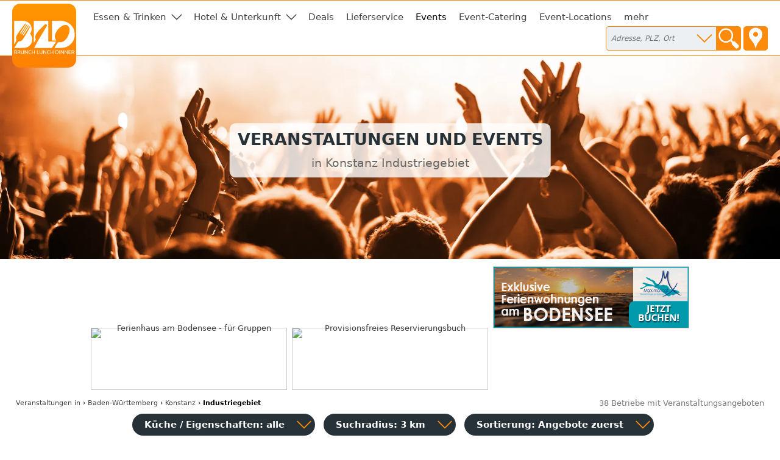

--- FILE ---
content_type: text/html; charset=utf-8
request_url: https://events-veranstaltung.de/konstanz-universitaetsstadt/industriegebiet
body_size: 10172
content:
<!DOCTYPE html>
<html><head>
<title>Veranstaltungen und Events in Konstanz Industriegebiet</title>
<meta charset="UTF-8">
<meta name="description" property="og:description" content="Adressen, Öffnungszeiten, Kontaktdaten in Industriegebiet">
<meta name="keywords" content="Konstanz Industriegebiet, Veranstaltungen, Event, Live-Music, Party, Varieté, Festivals, Konzerte, Kleinkunst">
<meta name="geo.placename" content="Konstanz Industriegebiet">
<meta name="geo.position" content="47.6667;9.18333">
<meta name="ICBM" content="47.6667, 9.18333">
<meta name="viewport" content="width=device-width, initial-scale=1">
<meta property="og:title" content="Veranstaltungen und Events in Konstanz Industriegebiet">
<meta property="og:type" content="website">
<meta property="og:site_name" content="Brunch Lunch Dinner">
<meta property="og:url" content="https://events-veranstaltung.de/konstanz-universitaetsstadt/industriegebiet">
<meta property="og:image" content="https://static.brunch-lunch-dinner.de/web/cuiogi/21.png">
<link rel="apple-touch-icon" href="https://www.brunch-lunch-dinner.de/apple-touch-icon-precomposed.png" type="image/png">
<link rel="shortcut icon" href="https://static.brunch-lunch-dinner.de/web/favicon.ico" type="image/vnd.microsoft.icon">
<link rel="stylesheet" href="https://static.brunch-lunch-dinner.de/web/bld.1726065106.css" type="text/css">
<script async src="https://static.brunch-lunch-dinner.de/web/bld.1675932859.js"></script>

</head><body itemscope itemtype="http://schema.org/WebPage" data-country="DE" data-request-time-float="1768491789.256" data-city-id="19600">
<div id="all-col">
<aside id="left-col">&nbsp;</aside>
<div id="center-col">
<div id="centerbox">
<header>

<aside id="tabs">
<a href="https://www.brunch-lunch-dinner.de/home/" class="int" id="logo"><img id="logoimg" src="https://static.brunch-lunch-dinner.de/web/brunchlunchdinner.svg" alt="Brunch-Lunch-Dinner Gastro-Guide &amp; Restaurant Finder"></a>
<ul class="tabs">

<li class="tab tab-cat"><a class="tabhead menubtn menudropdown" aria-haspopup="true">Essen &amp; Trinken</a>
<div class="tabcontent">Was dürfen wir Ihnen anbieten?<br><br><nav class="cat"><a href="https://fruehstueck-breakfast.de/konstanz-universitaetsstadt/industriegebiet" class="int"><span class="catimg"><img src="https://static.brunch-lunch-dinner.de/web/typepict_50/fruehstueck_breakfast.png" width="24" height="24" alt=""></span><span class="cattxt">Frühstück Breakfast</span></a><a href="https://buffet-brunch.de/konstanz-universitaetsstadt/industriegebiet" class="int"><span class="catimg"><img src="https://static.brunch-lunch-dinner.de/web/typepict_50/breakfast_brunch_buffet.png" width="24" height="24" alt=""></span><span class="cattxt">Buffet Brunch</span></a><a href="https://mittagstisch-lunch.de/konstanz-universitaetsstadt/industriegebiet" class="int"><span class="catimg"><img src="https://static.brunch-lunch-dinner.de/web/typepict_50/mittagstisch_mittagstisch_lunch_wochenangebot.png" width="24" height="24" alt=""></span><span class="cattxt">Mittagstisch Lunch Mittagessen</span></a><a href="https://restaurant-gasthaus.de/konstanz-universitaetsstadt/industriegebiet" class="int"><span class="catimg"><img src="https://static.brunch-lunch-dinner.de/web/typepict_50/mittagessen_a_la_carte.png" width="24" height="24" alt=""></span><span class="cattxt">Lunch Restaurants à la Carte</span></a><a href="https://pizza-pizzeria-ristorante.de/konstanz-universitaetsstadt/industriegebiet" class="int"><span class="catimg"><img src="https://static.brunch-lunch-dinner.de/web/typepict_50/pizza_pizzeria_pasta.png" width="24" height="24" alt=""></span><span class="cattxt">Pizza Pasta Pizzeria</span></a><a href="https://imbiss-fastfood-snack.de/konstanz-universitaetsstadt/industriegebiet" class="int"><span class="catimg"><img src="https://static.brunch-lunch-dinner.de/web/typepict_50/imbiss_fastfood_snack.png" width="24" height="24" alt=""></span><span class="cattxt">Fast Food Imbiss</span></a><a href="https://restaurant-vegetarisch.de/konstanz-universitaetsstadt/industriegebiet" class="int"><span class="catimg"><img src="https://static.brunch-lunch-dinner.de/web/typepict_50/vegetarian_vegan_bio.png" width="24" height="24" alt=""></span><span class="cattxt">Vegetarische Restaurants &amp; Co</span></a><a href="https://restaurants-glutenfrei.de/konstanz-universitaetsstadt/industriegebiet" class="int"><span class="catimg"><img src="https://static.brunch-lunch-dinner.de/web/typepict_50/glutenfrei_zoeliakie_glutenunvertraeglichkeit.png" width="24" height="24" alt=""></span><span class="cattxt">Glutenfreie Restaurants</span></a><a href="https://eis-cafe-bistro.de/konstanz-universitaetsstadt/industriegebiet" class="int"><span class="catimg"><img src="https://static.brunch-lunch-dinner.de/web/typepict_50/cafe_eiscafe.png" width="24" height="24" alt=""></span><span class="cattxt">Café Eiscafé</span></a><a href="https://dinner-abendessen.de/konstanz-universitaetsstadt/industriegebiet" class="int"><span class="catimg"><img src="https://static.brunch-lunch-dinner.de/web/typepict_50/dinner_abendessen.png" width="24" height="24" alt=""></span><span class="cattxt">Dinner Abendessen Restaurants</span></a><a href="https://bar-lounge-kneipe.de/konstanz-universitaetsstadt/industriegebiet" class="int"><span class="catimg"><img src="https://static.brunch-lunch-dinner.de/web/typepict_50/bar_kneipe_lounge.png" width="24" height="24" alt=""></span><span class="cattxt">Bar Lounge Kneipe</span></a><a href="https://feinschmecker-lebensmittel.de/konstanz-universitaetsstadt/industriegebiet" class="int"><span class="catimg"><img src="https://static.brunch-lunch-dinner.de/web/typepict_50/verkauf_feinkost_spezialitaeten.png" width="24" height="24" alt=""></span><span class="cattxt">Verkauf Speziali&shy;täten</span></a><a href="https://gutscheine-coupons-deals.de/konstanz-universitaetsstadt/industriegebiet" class="int"><span class="catimg"><img src="https://static.brunch-lunch-dinner.de/web/typepict_50/rabatt_aktionen_special_offers.png" width="24" height="24" alt=""></span><span class="cattxt">Gutscheine Coupons Deals</span></a><a href="https://lieferservice-bringdienst.de/konstanz-universitaetsstadt/industriegebiet" class="int"><span class="catimg"><img src="https://static.brunch-lunch-dinner.de/web/typepict_50/lieferservice_bringdienst_togo.png" width="24" height="24" alt=""></span><span class="cattxt">Lieferservice Bringdienst</span></a><a href="https://events-veranstaltung.de/konstanz-universitaetsstadt/industriegebiet" rel="nofollow" class="current"><span class="catimg"><img src="https://static.brunch-lunch-dinner.de/web/typepict_50/0events_veranstaltungen.png" width="24" height="24" alt=""></span><span class="cattxt">Events Veranstaltung</span></a><a href="https://catering-partyservices.de/konstanz-universitaetsstadt/industriegebiet" class="int"><span class="catimg"><img src="https://static.brunch-lunch-dinner.de/web/typepict_50/catering_partyservices.png" width="24" height="24" alt=""></span><span class="cattxt">Partyservice Catering</span></a><a href="https://saal-veranstaltungsraum.de/konstanz-universitaetsstadt/industriegebiet" class="int"><span class="catimg"><img src="https://static.brunch-lunch-dinner.de/web/typepict_50/saal_veranstaltungsraum.png" width="24" height="24" alt=""></span><span class="cattxt">Saal Räume für Feste</span></a><a href="https://gastronomie.brunch-lunch-dinner.de/konstanz-universitaetsstadt/industriegebiet" class="int"><span class="catimg"><img src="https://static.brunch-lunch-dinner.de/web/typepict_50/alle.png" width="24" height="24" alt=""></span><span class="cattxt">alle Angebote</span></a></nav></div>
</li><li class="tab tab-cat"><a class="tabhead menubtn menudropdown" aria-haspopup="true">Hotel &amp; Unterkunft</a>
<div class="tabcontent">Weitere Angebote:<br><br><nav class="cat"><a href="https://hotel-hostel-unterkunft.de/konstanz-universitaetsstadt/industriegebiet" class="int"><span class="catimg"><img src="https://static.brunch-lunch-dinner.de/web/typepict_50/hotel_bb_unterkunft.png" width="24" height="24" alt=""></span><span class="cattxt">Hotel Unterkunft</span></a><a href="https://uebernachtung-zimmer.de/konstanz-universitaetsstadt/industriegebiet" class="int"><span class="catimg"><img src="https://static.brunch-lunch-dinner.de/web/typepict_50/pension_zimmer_uebernachtung.png" width="24" height="24" alt=""></span><span class="cattxt">Pension Zimmer Übernachtung</span></a><a href="https://kurz-urlauben-direkt-buchen.de/konstanz-universitaetsstadt/industriegebiet" rel="nofollow" class="int"><span class="catimg"><img src="https://static.brunch-lunch-dinner.de/web/typepict_50/0kurzurlaub_kurztrip_kurzreisen.png" width="24" height="24" alt=""></span><span class="cattxt">Kurzurlaub Kurztrip Wochenendreisen</span></a><a href="https://wellness-wochenende-direkt-buchen.de/konstanz-universitaetsstadt/industriegebiet" rel="nofollow" class="int"><span class="catimg"><img src="https://static.brunch-lunch-dinner.de/web/typepict_50/0wellnesswochenende_arrangements_wellnessreisen.png" width="24" height="24" alt=""></span><span class="cattxt">Wellness &amp; Relax inclusives</span></a><a href="https://romantikwochenende-direkt-buchen.de/konstanz-universitaetsstadt/industriegebiet" rel="nofollow" class="int"><span class="catimg"><img src="https://static.brunch-lunch-dinner.de/web/typepict_50/0romantikwochenende_romantischer_kurzurlaub.png" width="24" height="24" alt=""></span><span class="cattxt">Romantik &amp; Verwöhn-Wochenende</span></a></nav></div>
</li><li class="tab"><a href="https://gutscheine-coupons-deals.de/konstanz-universitaetsstadt/industriegebiet" class="tabhead int">Deals</a></li><li class="tab"><a href="https://lieferservice-bringdienst.de/konstanz-universitaetsstadt/industriegebiet" class="tabhead int">Lieferservice</a></li><li class="tab"><a href="https://events-veranstaltung.de/konstanz-universitaetsstadt/industriegebiet" rel="nofollow" class="tabhead current">Events</a></li><li class="tab"><a href="https://catering-partyservices.de/konstanz-universitaetsstadt/industriegebiet" class="tabhead int">Event-Catering</a></li><li class="tab"><a href="https://saal-veranstaltungsraum.de/konstanz-universitaetsstadt/industriegebiet" class="tabhead int">Event-Locations</a></li><li class="tab"><a href="https://gastronomie.brunch-lunch-dinner.de/konstanz-universitaetsstadt/industriegebiet" class="tabhead int">mehr</a></li><li class="tab" id="tab-places"><form class="search" action="/search" method="GET" onsubmit="return gf_search_submit(this)">
<input type="search" class="searchplace" name="q" placeholder="Adresse, PLZ, Ort" aria-haspopup="true"><input type="submit" class="startsearch" value="" title="Suche starten">
<span class="mypos" onclick="gf_get_pos()" title="Ihr Standort">&nbsp;</span>
</form>
<div class="tabcontent">

<nav class="related rel_city"><h2>gesamter Ort</h2><strong><a href="/konstanz-universitaetsstadt">Konstanz</a></strong></nav><nav class="related rel_t1"><h2>Ortsteile</h2><ul class="f_multicol"><li>Allmannsdorf</li><li>Dettingen</li><li>Dingelsdorf</li><li>Egg</li><li>Fürstenberg</li><li>Industriegebiet</li><li>Königsbau</li><li>Litzelstetten</li><li>Oberdorf</li><li>Petershausen</li><li>Staad</li><li>Wallhausen</li><li>Wollmatingen</li></ul></nav></div>
</li>

<li class="tab tab-showmenu" id="tab-hamburgermenu"><a class="tabhead menubtn" onclick="this.parentNode.parentNode.className+=' showmenu'">≡</a></li>

</ul>
</aside>

<div id="header">
<picture class="cityhead"><source media="(max-width:470px)" type="image/webp" srcset="https://static.brunch-lunch-dinner.de/web/cityhead/cat21_w800.webp"><source type="image/webp" srcset="https://static.brunch-lunch-dinner.de/web/cityhead/cat21_w1920.webp"><img class="cityhead" src="https://static.brunch-lunch-dinner.de/web/cityhead/cat21.jpg" alt="Event, Veranstaltungen, Variete, Live Musik und Kleinkunst"></picture><h1 class="header">Veranstaltungen und Events <div id="subtitle">in Konstanz Industriegebiet</div></h1>
<div id="logobox">
</div>
</div>
</header>
<aside id="infobox_top" class="infobox_3col infobox_loading"><a href="https://www.marx-ferienwohnungen.de/home/info1416_4328_ferienhaus-dreimaedelhaus" class="ev" data-event-id="d0a9a496a0d0c7e86d474f8adae517c9" target="_blank"><img src="https://img.brunch-lunch-dinner.de/318635_b1339_1682346472/ferienhaus-am-bodensee-fuer-gruppen.jpg" width="320" height="100" alt="Ferienhaus am Bodensee - für Gruppen"></a><a href="https://www.booxstar.de/home/" class="ev" data-event-id="d0a9a49ca0d0c7e86d474f6ada4517c9" target="_blank"><img src="https://img.brunch-lunch-dinner.de/318635_b1329_1665652896/provisionsfreies-reservierungsbuch.jpg" width="320" height="100" alt="Provisionsfreies Reservierungsbuch"></a><a href="https://www.marx-ferienwohnungen.de/home/home.php" class="ev" data-event-id="d0a9a495a0d0c7e86d474f8adad517c9" target="_blank"><img src="https://img.brunch-lunch-dinner.de/318635_b1336_1682344008/ferienwohnungen-am-bodensee.jpg" width="320" height="100" alt="Ferienwohnungen am Bodensee"></a><a href="https://www.vorhernachherhundetraining.de/home/" class="ev" data-event-id="d0a9a49ba0d0c7e86d474f6ada3517c9" target="_blank"><img src="https://img.brunch-lunch-dinner.de/318635_b1334_1672914972/ferring-individuelles-hundetraining.jpg" width="320" height="100" alt="Ferring - individuelles Hundetraining  -"></a><a href="https://www.booxstar.de/home/" class="ev" data-event-id="d0a9a49da0d0c7e86d474f6ada5517c9" target="_blank"><img src="https://img.brunch-lunch-dinner.de/318635_b1328_1665652856/provisionsfreies-reservierungsbuch.jpg" width="320" height="100" alt="Provisionsfreies Reservierungsbuch"></a><a href="https://lieferservice-bringdienst.de/" class="ev" data-event-id="d0a9a4b6a1d0c7e86d474fdafae517c9" target="_blank"><img src="https://img.brunch-lunch-dinner.de/318635_b1307_1584726820/lieferservice-in-meiner-naehe-gastro.jpg" width="320" height="100" alt="Lieferservice in meiner Nähe - Gastro"></a></aside>
<nav id="breadcrumb" itemprop="breadcrumb" itemscope itemtype="http://schema.org/BreadcrumbList"><span itemprop="itemListElement" itemscope itemtype="http://schema.org/ListItem"><a rel="home" href="https://events-veranstaltung.de/" itemprop="item"><span itemprop="name">Veranstaltungen</span><meta itemprop="position" content="1"> in</a></span> &rsaquo; <span itemprop="itemListElement" itemscope itemtype="http://schema.org/ListItem"><a href="https://events-veranstaltung.de/bundesland-baden-wuerttemberg" itemprop="item"><span itemprop="name">Baden-Württemberg</span><meta itemprop="position" content="2"></a></span> &rsaquo; <span itemprop="itemListElement" itemscope itemtype="http://schema.org/ListItem"><a href="https://events-veranstaltung.de/konstanz-universitaetsstadt" itemprop="item"><span itemprop="name">Konstanz</span><meta itemprop="position" content="3"></a></span> &rsaquo; <span itemprop="itemListElement" itemscope itemtype="http://schema.org/ListItem"><meta itemprop="item" content="https://events-veranstaltung.de/konstanz-universitaetsstadt/industriegebiet?"><span itemprop="name"><strong>Industriegebiet</strong></span><meta itemprop="position" content="4"></span></nav><div id="compcount">38 Betriebe mit Veranstaltungsangeboten</div><aside id="filter">
<ul class="tabs">
<li class="tab" id="tab-cui"><a class="tabhead filterbtn" aria-haspopup="true">Küche / Eigenschaften: alle</a>
<div class="tabcontent">
<div class="tabcontentpart tabcontentpart1">Art der Küche / Landesküche:<br><br>
<nav class="cui"><a href="/konstanz-universitaetsstadt/industriegebiet/gutbuergerliche-restaurants" rel="nofollow" class="withsortparam"><span class="catimg"><img src="https://static.brunch-lunch-dinner.de/web/typepict_50/gutbuergerlich_deutsch.png" width="24" height="24" alt=""></span><span class="cattxt">Gutbürgerliche Restaurants</span></a><a href="/konstanz-universitaetsstadt/industriegebiet/italienische-restaurants" rel="nofollow" class="withsortparam"><span class="catimg"><img src="https://static.brunch-lunch-dinner.de/web/typepict_50/italiener_italienisch.png" width="24" height="24" alt=""></span><span class="cattxt">Italienische Restaurants</span></a><a href="/konstanz-universitaetsstadt/industriegebiet/griechische-restaurants" rel="nofollow" class="withsortparam"><span class="catimg"><img src="https://static.brunch-lunch-dinner.de/web/typepict_50/grieche_griechisch_greek.png" width="24" height="24" alt=""></span><span class="cattxt">Griechische Restaurants</span></a><a href="/konstanz-universitaetsstadt/industriegebiet/tuerkische-restaurants" rel="nofollow" class="withsortparam"><span class="catimg"><img src="https://static.brunch-lunch-dinner.de/web/typepict_50/tuerkisch_doener_kebap.png" width="24" height="24" alt=""></span><span class="cattxt">Türkische Restaurants</span></a><a href="/konstanz-universitaetsstadt/industriegebiet/chinesische-restaurants" rel="nofollow" class="withsortparam"><span class="catimg"><img src="https://static.brunch-lunch-dinner.de/web/typepict_50/china_chinesisch.png" width="24" height="24" alt=""></span><span class="cattxt">Chinesische Restaurants</span></a><a href="/konstanz-universitaetsstadt/industriegebiet/internationale-restaurants" rel="nofollow" class="withsortparam"><span class="catimg"><img src="https://static.brunch-lunch-dinner.de/web/typepict_50/internationale_kueche.png" width="24" height="24" alt=""></span><span class="cattxt">Internationale Restaurants</span></a><a href="/konstanz-universitaetsstadt/industriegebiet/amerikanische-restaurants" rel="nofollow" class="withsortparam"><span class="catimg"><img src="https://static.brunch-lunch-dinner.de/web/typepict_50/amerikanisch_mexikanisch.png" width="24" height="24" alt=""></span><span class="cattxt">Amerikanische Restaurants</span></a><a href="/konstanz-universitaetsstadt/industriegebiet/asiatische-restaurants" rel="nofollow" class="withsortparam"><span class="catimg"><img src="https://static.brunch-lunch-dinner.de/web/typepict_50/asia_asiate_asiatisch.png" width="24" height="24" alt=""></span><span class="cattxt">Asiatische Restaurants</span></a><a href="/konstanz-universitaetsstadt/industriegebiet/indische-restaurants" rel="nofollow" class="withsortparam"><span class="catimg"><img src="https://static.brunch-lunch-dinner.de/web/typepict_50/inder_indische_restaurants.png" width="24" height="24" alt=""></span><span class="cattxt">Indische Restaurants</span></a></nav></div>
<div class="tabcontentpart">Eigenschaften:<br><br>
<nav class="cui"><a href="/konstanz-universitaetsstadt/industriegebiet/biergarten" rel="nofollow" class="withsortparam"><span class="catimg"><img src="https://static.brunch-lunch-dinner.de/web/typepict_50/biergarten_brauhaus.png" width="24" height="24" alt=""></span><span class="cattxt">Biergarten</span></a><a href="/konstanz-universitaetsstadt/industriegebiet/steak-house" rel="nofollow" class="withsortparam"><span class="catimg"><img src="https://static.brunch-lunch-dinner.de/web/typepict_50/steakhouse.png" width="24" height="24" alt=""></span><span class="cattxt">Steakhäuser</span></a><a href="/konstanz-universitaetsstadt/industriegebiet/fischrestaurants" rel="nofollow" class="withsortparam"><span class="catimg"><img src="https://static.brunch-lunch-dinner.de/web/typepict_50/fischrestaurant_seafood.png" width="24" height="24" alt=""></span><span class="cattxt">Fischrestaurants &amp; Seafood</span></a><a href="/konstanz-universitaetsstadt/industriegebiet/sushi-bar" rel="nofollow" class="withsortparam"><span class="catimg"><img src="https://static.brunch-lunch-dinner.de/web/typepict_50/china_japan_sushi_bar.png" width="24" height="24" alt=""></span><span class="cattxt">Sushi / Japanisch essen</span></a><a href="/konstanz-universitaetsstadt/industriegebiet/weinstuben" rel="nofollow" class="withsortparam"><span class="catimg"><img src="https://static.brunch-lunch-dinner.de/web/typepict_50/weinstube.png" width="24" height="24" alt=""></span><span class="cattxt">Weinstuben</span></a><a href="/konstanz-universitaetsstadt/industriegebiet/raucherfreundliche-restaurants" rel="nofollow" class="withsortparam"><span class="catimg"><img src="https://static.brunch-lunch-dinner.de/web/typepict_50/raucher_geeignet_restaurant.png" width="24" height="24" alt=""></span><span class="cattxt">Raucher Restaurants</span></a><a href="/konstanz-universitaetsstadt/industriegebiet/barrierefreie-restaurants" rel="nofollow" class="withsortparam"><span class="catimg"><img src="https://static.brunch-lunch-dinner.de/web/typepict_50/barrierefrei_geeignet_rollstuhl_tauglich.png" width="24" height="24" alt=""></span><span class="cattxt">Barrierefreie Restaurants</span></a><a href="/konstanz-universitaetsstadt/industriegebiet/glutenfreie-restaurants" rel="nofollow" class="withsortparam"><span class="catimg"><img src="https://static.brunch-lunch-dinner.de/web/typepict_50/glutenfrei_zoeliakie_glutenunvertraeglichkeit.png" width="24" height="24" alt=""></span><span class="cattxt">Glutenfreie Restaurants</span></a><a href="/konstanz-universitaetsstadt/industriegebiet/mit-terrasse" rel="nofollow" class="withsortparam"><span class="catimg"><img src="https://static.brunch-lunch-dinner.de/web/typepict_50/aussenbereich_terrasse.png" width="24" height="24" alt=""></span><span class="cattxt">Außenbereich vorhanden</span></a><a href="/konstanz-universitaetsstadt/industriegebiet/mit-parkplaetzen" rel="nofollow" class="withsortparam"><span class="catimg"><img src="https://static.brunch-lunch-dinner.de/web/typepict_50/parkmoeglichkeit_kundenparkplatz.png" width="24" height="24" alt=""></span><span class="cattxt">Kundenparkplätze vorhanden</span></a><a href="/konstanz-universitaetsstadt/industriegebiet/mit-internetzugang" rel="nofollow" class="withsortparam"><span class="catimg"><img src="https://static.brunch-lunch-dinner.de/web/typepict_50/wlan_wifi_internet.png" width="24" height="24" alt=""></span><span class="cattxt">WLAN-Zugang vorhanden</span></a></nav></div>
</li>

<li class="tab" id="tab-searchdist"><a class="tabhead filterbtn" aria-haspopup="true">Suchradius: 3 km</a>
<div class="tabcontent"><a id="searchdist_3km" class="sdbtn withsortparam current" href="?d=3" rel="nofollow">3 km</a><a id="searchdist_5km" class="sdbtn withsortparam" href="?d=5" rel="nofollow">5 km</a><a id="searchdist_10km" class="sdbtn withsortparam" href="?d=10" rel="nofollow">10 km</a><a id="searchdist_20km" class="sdbtn withsortparam" href="?d=20" rel="nofollow">20 km</a></div>
</li>
<li class="tab" id="tab-sort"><a class="tabhead filterbtn" aria-haspopup="true">Sortierung: <span id="sort_by">Angebote zuerst</span></a>
<div class="tabcontent">
<a id="sort_default" class="sortbtn current" href="#">Angebote zuerst</a>
<a id="sort_distance" class="sortbtn" href="#">in meiner Nähe zuerst</a>
<a id="sort_title" class="sortbtn" href="#">alphabetisch</a>
<a id="sort_plzort" class="sortbtn" href="#">PLZ/Ort</a>
</div></li>
<li class="tab tab-showmenu"><a class="tabhead showbtn" onclick="this.parentNode.parentNode.className+=' showmenu'">Ergebnisse filtern und sortieren</a></li>
</ul>
</aside>
<main class="rowlayout"><section class="sorthiderow" id="a"><h1 class="title plzort distance">Betriebe in Industriegebiet mit Angeboten in anderen Kategorien</h1></section><section class="row" id="320010"><div class="rowhead rowheadoffs"><img class="pict" src="https://static.brunch-lunch-dinner.de/web/typepict/restaurant.gif" width="30" height="30" alt="Restaurant"><div class="attrs"><img src="https://static.brunch-lunch-dinner.de/0/misc/attr-outdoor-area-yes.png" width="30" height="30" alt="Außenbereich," title="Sitzplätze im Freien vorhanden"> <img src="https://static.brunch-lunch-dinner.de/0/misc/attr-wlan-yes.png" width="30" height="30" alt="WLAN," title="WLAN-Zugang vorhanden"> <img src="https://static.brunch-lunch-dinner.de/0/misc/attr-smoking-no.png" width="30" height="30" alt="Nichtraucher," title="Nichtraucherbereich vorhanden oder komplettes Rauchverbot"> <img src="https://static.brunch-lunch-dinner.de/0/misc/attr-wheelchair-limited.png" width="30" height="30" alt="teilw. behindertengerecht," title="für Rollstuhlfahrer eingeschränkt geeignet"> </div><h2 class="title"><a id="Restaurant_Zur_Wendelgard" href="#Restaurant_Zur_Wendelgard">Restaurant Zur Wendelgard</a></h2><div class="descr"></div><div class="plzort">78462 Konstanz</div><div class="distance">583 m</div></div>
<div class="offers"><span class="offinfo"><a href="https://www.zur-wendelgard.de/" class="infolink int ev" data-event-id="8c79546632fcc7a56b474fc967bf926c" target="_blank" title="mehr Infos"><img src="https://img.brunch-lunch-dinner.de/320010_listimg_1513767434/restaurant-zur-wendelgard-78462-konstanz.webp" width="132" alt="Restaurant Zur Wendelgard in 78462 Konstanz:"> <img src="https://static.brunch-lunch-dinner.de/web/info_overlay.png" width="32" height="32" alt="Info Restaurant" class="info_overlay"></a><a href="https://www.zur-wendelgard.de/anfrage" class="booking int ev" data-event-id="dd3974644f5ec7686347ff2367bf926c" target="_blank" rel="nofollow"><b>Anfrage stellen</b><br><span class="booking_small">make a request</span></a> </span>&nbsp;</div>
</section><section class="row" id="330655"><div class="rowhead rowheadoffs"><img class="pict" src="https://static.brunch-lunch-dinner.de/web/typepict/sportsbar.gif" width="30" height="30" alt="Sportsbar"><div class="attrs"><img src="https://static.brunch-lunch-dinner.de/0/misc/attr-outdoor-area-yes.png" width="30" height="30" alt="Außenbereich," title="Sitzplätze im Freien vorhanden"> <img src="https://static.brunch-lunch-dinner.de/0/misc/attr-smoking-yes.png" width="30" height="30" alt="Raucher," title="Raucherbereich vorhanden oder Rauchergaststätte"> <img src="https://static.brunch-lunch-dinner.de/0/misc/attr-wheelchair-limited.png" width="30" height="30" alt="teilw. behindertengerecht," title="für Rollstuhlfahrer eingeschränkt geeignet"> </div><h2 class="title"><a id="Bar_Sedir" href="#Bar_Sedir">Bar Sedir</a></h2><div class="descr"></div><div class="plzort">78462 Konstanz</div><div class="distance">733 m</div></div>
<div class="offers"><span class="offinfo"><a href="https://www.bar-sedir-konstanz.de/" class="infolink int ev" data-event-id="9c79b4f330fcc7ac65474f89f7ef8b62" target="_blank" title="mehr Infos"><img src="https://img.brunch-lunch-dinner.de/330655_listimg_1628105305/bar-sedir-78462-konstanz.webp" width="132" alt="Bar Sedir in 78462 Konstanz:"> <img src="https://static.brunch-lunch-dinner.de/web/info_overlay.png" width="32" height="32" alt="Info Sportsbar" class="info_overlay"></a><a href="https://www.bar-sedir-konstanz.de/anfrage" class="booking int ev" data-event-id="cd3994f14d5ec7616d47ff63f7ef8b62" target="_blank" rel="nofollow"><b>Anfrage stellen</b><br><span class="booking_small">make a request</span></a> </span>&nbsp;</div>
</section><section class="row" id="258948"><div class="rowhead rowheadoffs"><img class="pict" src="https://static.brunch-lunch-dinner.de/web/typepict/restaurant.gif" width="30" height="30" alt="Restaurant"><div class="attrs"><img src="https://static.brunch-lunch-dinner.de/0/misc/attr-outdoor-area-yes.png" width="30" height="30" alt="Außenbereich," title="Sitzplätze im Freien vorhanden"> <img src="https://static.brunch-lunch-dinner.de/0/misc/attr-wlan-yes.png" width="30" height="30" alt="WLAN," title="WLAN-Zugang vorhanden"> <img src="https://static.brunch-lunch-dinner.de/0/misc/attr-smoking-yes.png" width="30" height="30" alt="Raucher," title="Raucherbereich vorhanden oder Rauchergaststätte"> <img src="https://static.brunch-lunch-dinner.de/0/misc/attr-smoking-no.png" width="30" height="30" alt="Nichtraucher," title="Nichtraucherbereich vorhanden oder komplettes Rauchverbot"> <img src="https://static.brunch-lunch-dinner.de/0/misc/attr-wheelchair-limited.png" width="30" height="30" alt="teilw. behindertengerecht," title="für Rollstuhlfahrer eingeschränkt geeignet"> </div><h2 class="title"><a id="Restaurant_Roter_Gugelhan" href="#Restaurant_Roter_Gugelhan">Restaurant Roter Gugelhan</a></h2><div class="descr">Pizza &amp; Flammkuchen aus dem Holzofen</div><div class="plzort">78462 Konstanz</div><div class="distance">796 m</div></div>
<div class="offers"><span class="offinfo"><a href="https://www.rotergugelhan.de/" class="infolink int ev" data-event-id="fc8944e83afcc7a46a474fe9e75fe36d" target="_blank" title="mehr Infos"><img src="https://img.brunch-lunch-dinner.de/258948_listimg_1448649716/restaurant-roter-gugelhan-78462-konstanz.webp" width="132" alt="Restaurant Roter Gugelhan in 78462 Konstanz:"> <img src="https://static.brunch-lunch-dinner.de/web/info_overlay.png" width="32" height="32" alt="Pizza &amp; Flammkuchen aus dem Holzofen" class="info_overlay"></a><a href="https://www.rotergugelhan.de/anfrage" class="booking int ev" data-event-id="adc964ea475ec7696247ff03e75fe36d" target="_blank" rel="nofollow"><b>Anfrage stellen</b><br><span class="booking_small">make a request</span></a> </span><a href="https://www.rotergugelhan.de/angebote/aktionen/original-holzofen-pizza-zum-mitnehmen-2" class="ev off off-h1 hi_4096 off-with-btn" data-event-id="be59448f4963c7be64476f3ce75fe36d"><span class="off-promo off-promo-h1">Aktion</span> <span class="off-anz-h1">4</span><b class="det-off-title">Original Holzofen-PIZZA zum Mitnehmen!</b> <div class="det-off-html">Hol Dir Deine Lieblings-PIZZA in wenigen Minuten ab!  Kein Lieferservice, nur für Selbstabholer!</div> <div class="det-off-info">täglich</div><div class="special_booking">Info / buchen</div></a>&nbsp;</div>
</section><section class="row" id="325416"><div class="rowhead rowheadoffs"><img class="pict" src="https://static.brunch-lunch-dinner.de/web/typepict/restaurant.gif" width="30" height="30" alt=""><div class="attrs"><img src="https://static.brunch-lunch-dinner.de/0/misc/attr-wheelchair-yes.png" width="30" height="30" alt="behindertengerecht," title="für Rollstuhlfahrer geeignet"> </div><h2 class="title"><a id="HSG_Konstanz" href="#HSG_Konstanz">HSG Konstanz</a></h2><div class="descr">Wir leben unser Spiel</div><div class="plzort">78462 Konstanz</div><div class="distance">1606 m</div></div>
<div class="offers"><span class="offinfo"><a href="https://hsg-konstanz.brunch-lunch-dinner.de/" class="infolink int ev" data-event-id="8c79444433fcc7a06c474fa9479f976d" target="_blank" title="mehr Infos"><img src="https://img.brunch-lunch-dinner.de/325416_listimg_1474880972/hsg-konstanz-78462-konstanz.webp" width="132" alt="HSG Konstanz in 78462 Konstanz:"> <img src="https://static.brunch-lunch-dinner.de/web/info_overlay.png" width="32" height="32" alt="Wir leben unser Spiel" class="info_overlay"></a><a href="https://hsg-konstanz.brunch-lunch-dinner.de/anfrage" class="booking int ev" data-event-id="dd3964464e5ec76d6447ff43479f976d" target="_blank" rel="nofollow"><b>Anfrage stellen</b><br><span class="booking_small">make a request</span></a> </span>&nbsp;</div>
</section><section class="row is_add_comp" id="30000046"><div class="rowhead rowheadoffs"><img class="pict" src="https://static.brunch-lunch-dinner.de/web/typepict/restaurant.gif" width="30" height="30" alt="Restaurant"><div class="attrs"><img src="https://static.brunch-lunch-dinner.de/0/misc/attr-outdoor-area-yes.png" width="30" height="30" alt="Außenbereich," title="Sitzplätze im Freien vorhanden"> </div><h2 class="title"><a id="Restaurant_a_la_Carte_im_Hotel_Seemoewe" href="#Restaurant_a_la_Carte_im_Hotel_Seemoewe">Restaurant a la Carte im Hotel Seemöwe</a></h2><div class="descr"></div><div class="plzort">CH-8594 Güttingen</div><div class="distance">10089 m</div></div>
<div class="offers"><span class="offinfo"><a href="https://30000046.brunch-lunch-dinner.ch/" class="infolink int ev" data-event-id="5c4974c230ecc7346d47dfd5c6ff43ae" target="_blank" rel="nofollow" title="mehr Infos"><img src="https://img.brunch-lunch-dinner.ch/30000046_listimg_1420647524/restaurant-a-la-carte-im-hotel-seemöwe-8594-güttingen.webp" width="132" alt="Restaurant a la Carte im Hotel Seemöwe in 8594 Güttingen:"> <img src="https://static.brunch-lunch-dinner.de/web/info_overlay.png" width="32" height="32" alt="Info Restaurant" class="info_overlay"></a><a href="https://30000046.brunch-lunch-dinner.ch/anfrage" class="booking int ev" data-event-id="0d0954c04d4ec7f965476f3fc6ff43ae" target="_blank" rel="nofollow"><b>Anfrage stellen</b><br><span class="booking_small">make a request</span></a> </span>&nbsp;</div>
</section><section class="row is_add_comp" id="97106"><div class="rowhead rowheadoffs"><img class="pict" src="https://static.brunch-lunch-dinner.de/web/typepict/restaurant.gif" width="30" height="30" alt="Restaurant"><div class="attrs"><img src="https://static.brunch-lunch-dinner.de/0/misc/attr-outdoor-area-yes.png" width="30" height="30" alt="Außenbereich," title="Sitzplätze im Freien vorhanden"> <img src="https://static.brunch-lunch-dinner.de/0/misc/attr-parking-yes.png" width="30" height="30" alt="Kundenparkplätze," title="Kundenparkplätze vorhanden"> </div><h2 class="title"><a id="Hof_Hoefen" href="#Hof_Hoefen">Hof Höfen</a></h2><div class="descr">Biergarten &amp; Vesperstube</div><div class="plzort">78476 Allensbach</div><div class="distance">14478 m</div></div>
<div class="offers"><span class="offinfo"><a href="https://hof-hoefen-allensbach.restaurant-gasthaus.de/" class="infolink int ev" data-event-id="dca9c43e3ffcc7ac65475f29373fcb65" target="_blank" title="mehr Infos"><img src="https://img.brunch-lunch-dinner.de/97106_listimg_1429995584/hof-höfen-78476-allensbach.webp" width="132" alt="Hof Höfen in 78476 Allensbach:"> <img src="https://static.brunch-lunch-dinner.de/web/info_overlay.png" width="32" height="32" alt="Biergarten &amp; Vesperstube" class="info_overlay"></a><a href="https://hof-hoefen-allensbach.restaurant-gasthaus.de/anfrage" class="booking int ev" data-event-id="8de9e43c425ec7616d47efc3373fcb65" target="_blank" rel="nofollow"><b>Anfrage stellen</b><br><span class="booking_small">make a request</span></a> </span>&nbsp;</div>
</section><section class="sorthiderow" id="i"><h1 class="title plzort distance">weitere  Betriebe mit Veranstaltungsangeboten im Umkreis von 3km</h1></section><section class="row rowfree" id="325218"><div class="rowhead rowheadoffs"><img class="pict" src="https://static.brunch-lunch-dinner.de/web/typepict/0restaurant.gif" width="30" height="30" alt="Restaurant"><div class="attrs"><img src="https://static.brunch-lunch-dinner.de/0/misc/attr-smoking-no0.png" width="30" height="30" alt="Nichtraucher," title="Nichtraucherbereich vorhanden oder komplettes Rauchverbot"> <img src="https://static.brunch-lunch-dinner.de/0/misc/attr-wheelchair-no0.png" width="30" height="30" alt="" title="für Rollstuhlfahrer ungeeignet"> </div><h2 class="title"><a id="SABORES" href="#SABORES">SABORES</a></h2><div class="descr"></div><div class="plzort">78467 Konstanz</div><div class="distance">343 m</div></div>
<div class="offers"><span class="offinfo"><a href="https://325218.brunch-lunch-dinner.de/anfrage" class="booking int ev" data-event-id="dd39640c425ec76c6447ffa3073f966d" target="_blank" rel="nofollow"><b>Anfrage stellen</b><br><span class="booking_small">make a request</span></a> </span>&nbsp;</div>
</section><section class="row rowfree" id="317306"><div class="rowhead rowheadoffs"><img class="pict" src="https://static.brunch-lunch-dinner.de/web/typepict/0restaurant.gif" width="30" height="30" alt="Restaurant"><div class="attrs"><img src="https://static.brunch-lunch-dinner.de/0/misc/attr-outdoor-area-yes0.png" width="30" height="30" alt="Außenbereich," title="Sitzplätze im Freien vorhanden"> </div><h2 class="title"><a id="Rheinterrasse_Konstanz" href="#Rheinterrasse_Konstanz">Rheinterrasse Konstanz</a></h2><div class="descr"></div><div class="plzort">78467 Konstanz</div><div class="distance">529 m</div></div>
<div class="offers"><span class="offinfo"><a href="https://317306.brunch-lunch-dinner.de/anfrage" class="booking int ev" data-event-id="dd094414475ec76d6e47ff4317bf976f" target="_blank" rel="nofollow"><b>Anfrage stellen</b><br><span class="booking_small">make a request</span></a> </span>&nbsp;</div>
</section><section class="row rowfree" id="265951"><div class="rowhead rowheadoffs"><img class="pict" src="https://static.brunch-lunch-dinner.de/web/typepict/0restaurant.gif" width="30" height="30" alt="Restaurant"><div class="attrs"><img src="https://static.brunch-lunch-dinner.de/0/misc/attr-outdoor-area-yes0.png" width="30" height="30" alt="Außenbereich," title="Sitzplätze im Freien vorhanden"> <img src="https://static.brunch-lunch-dinner.de/0/misc/attr-smoking-yes0.png" width="30" height="30" alt="Raucher," title="Raucherbereich vorhanden oder Rauchergaststätte"> <img src="https://static.brunch-lunch-dinner.de/0/misc/attr-smoking-no0.png" width="30" height="30" alt="Nichtraucher," title="Nichtraucherbereich vorhanden oder komplettes Rauchverbot"> <img src="https://static.brunch-lunch-dinner.de/0/misc/attr-wheelchair-yes0.png" width="30" height="30" alt="behindertengerecht," title="für Rollstuhlfahrer geeignet"> </div><h2 class="title"><a id="Pavillon_am_See" href="#Pavillon_am_See">Pavillon am See</a></h2><div class="descr"></div><div class="plzort">78462 Konstanz</div><div class="distance">584 m</div></div>
<div class="offers"><span class="offinfo"><a href="https://265951.brunch-lunch-dinner.de/anfrage" class="booking int ev" data-event-id="ddc994b1415ec7646947ff63b7ef9e62" target="_blank" rel="nofollow"><b>Anfrage stellen</b><br><span class="booking_small">make a request</span></a> </span>&nbsp;</div>
</section><section class="row rowfree" id="79485"><div class="rowhead rowheadoffs"><img class="pict" src="https://static.brunch-lunch-dinner.de/web/typepict/0restaurant.gif" width="30" height="30" alt="Restaurant"><div class="attrs"><img src="https://static.brunch-lunch-dinner.de/0/misc/attr-smoking-no0.png" width="30" height="30" alt="Nichtraucher," title="Nichtraucherbereich vorhanden oder komplettes Rauchverbot"> </div><h2 class="title"><a id="DOM_Konstanz" href="#DOM_Konstanz">DOM Konstanz</a></h2><div class="descr">Café | Bar | Restaurant</div><div class="plzort">78462 Konstanz</div><div class="distance">612 m</div></div>
<div class="offers"><span class="offinfo"><a href="https://79485.brunch-lunch-dinner.de/anfrage" class="booking int ev" data-event-id="8df9a413425ec76c6447ef3317cfc661" target="_blank" rel="nofollow"><b>Anfrage stellen</b><br><span class="booking_small">make a request</span></a> </span>&nbsp;</div>
</section><section class="row rowfree" id="251786"><div class="rowhead rowheadoffs"><img class="pict" src="https://static.brunch-lunch-dinner.de/web/typepict/0pub.gif" width="30" height="30" alt="Brauerei"><div class="attrs"></div><h2 class="title"><a id="Brauhaus_Joh_Albrecht" href="#Brauhaus_Joh_Albrecht">Brauhaus Joh. Albrecht</a></h2><div class="descr">Hausgebraute Biere und regionale Küche</div><div class="plzort">78462 Konstanz</div><div class="distance">645 m</div></div>
<div class="offers"><span class="offinfo"><a href="https://251786.brunch-lunch-dinner.de/anfrage" class="booking int ev" data-event-id="add944e4485ec76d6447ff43e7bfe76f" target="_blank" rel="nofollow"><b>Anfrage stellen</b><br><span class="booking_small">make a request</span></a> </span>&nbsp;</div>
</section><section class="row rowfree" id="263947"><div class="rowhead rowheadoffs"><img class="pict" src="https://static.brunch-lunch-dinner.de/web/typepict/0restaurant.gif" width="30" height="30" alt="Restaurant"><div class="attrs"></div><h2 class="title"><a id="hedickes_Terracotta" href="#hedickes_Terracotta">hedicke´s Terracotta</a></h2><div class="descr"></div><div class="plzort">78464 Konstanz</div><div class="distance">658 m</div></div>
<div class="offers"><span class="offinfo"><a href="https://263947.brunch-lunch-dinner.de/anfrage" class="booking int ev" data-event-id="ddc994654f5ec76d6447ff2367af9762" target="_blank" rel="nofollow"><b>Anfrage stellen</b><br><span class="booking_small">make a request</span></a> </span>&nbsp;</div>
</section><section class="row rowfree" id="318544"><div class="rowhead rowheadoffs"><img class="pict" src="https://static.brunch-lunch-dinner.de/web/typepict/0restaurant.gif" width="30" height="30" alt="Restaurant"><div class="attrs"><img src="https://static.brunch-lunch-dinner.de/0/misc/attr-outdoor-area-yes0.png" width="30" height="30" alt="Außenbereich," title="Sitzplätze im Freien vorhanden"> </div><h2 class="title"><a id="SEEKUH_Restaurant_Bar" href="#SEEKUH_Restaurant_Bar">SEEKUH | Restaurant &amp; Bar</a></h2><div class="descr"></div><div class="plzort">78462 Konstanz</div><div class="distance">705 m</div></div>
<div class="offers"><span class="offinfo"><a href="https://318544.brunch-lunch-dinner.de/anfrage" class="booking int ev" data-event-id="dd09443e495ec7666d47ff93371f9c6f" target="_blank" rel="nofollow"><b>Anfrage stellen</b><br><span class="booking_small">make a request</span></a> </span>&nbsp;</div>
</section><section class="row rowfree" id="331851"><div class="rowhead rowheadoffs"><img class="pict" src="https://static.brunch-lunch-dinner.de/web/typepict/0restaurant.gif" width="30" height="30" alt="Restaurant"><div class="attrs"><img src="https://static.brunch-lunch-dinner.de/0/misc/attr-outdoor-area-yes0.png" width="30" height="30" alt="Außenbereich," title="Sitzplätze im Freien vorhanden"> <img src="https://static.brunch-lunch-dinner.de/0/misc/attr-wlan-yes0.png" width="30" height="30" alt="WLAN," title="WLAN-Zugang vorhanden"> <img src="https://static.brunch-lunch-dinner.de/0/misc/attr-smoking-no0.png" width="30" height="30" alt="Nichtraucher," title="Nichtraucherbereich vorhanden oder komplettes Rauchverbot"> <img src="https://static.brunch-lunch-dinner.de/0/misc/attr-wheelchair-yes0.png" width="30" height="30" alt="behindertengerecht," title="für Rollstuhlfahrer geeignet"> </div><h2 class="title"><a id="Eugens_Bio_Restaurant_Cafe_Patisserie_Catering" href="#Eugens_Bio_Restaurant_Cafe_Patisserie_Catering">Eugens Bio Restaurant Cafe, Patisserie &amp; Catering</a></h2><div class="descr">Bio-Restaurant, Cafe, Patisserie und Catering</div><div class="plzort">78467 Konstanz</div><div class="distance">816 m</div></div>
<div class="offers"><span class="offinfo"><a href="https://331851.brunch-lunch-dinner.de/anfrage" class="booking int ev" data-event-id="cd298425445ec76a6347ff5327af8063" target="_blank" rel="nofollow"><b>Anfrage stellen</b><br><span class="booking_small">make a request</span></a> </span>&nbsp;</div>
</section><section class="row rowfree" id="285909"><div class="rowhead rowheadoffs"><img class="pict" src="https://static.brunch-lunch-dinner.de/web/typepict/0restaurant.gif" width="30" height="30" alt="Restaurant"><div class="attrs"></div><h2 class="title"><a id="Restaurant_Kaffeehaus_Krone" href="#Restaurant_Kaffeehaus_Krone">Restaurant &amp; Kaffeehaus Krone</a></h2><div class="descr"></div><div class="plzort">78462 Konstanz</div><div class="distance">834 m</div></div>
<div class="offers"><span class="offinfo"><a href="https://285909.brunch-lunch-dinner.de/anfrage" class="booking int ev" data-event-id="dde9c4bb415ec7666747ffb3b74f9c67" target="_blank" rel="nofollow"><b>Anfrage stellen</b><br><span class="booking_small">make a request</span></a> </span>&nbsp;</div>
</section><section class="row rowfree" id="286478"><div class="rowhead rowheadoffs"><img class="pict" src="https://static.brunch-lunch-dinner.de/web/typepict/0restaurant.gif" width="30" height="30" alt="Restaurant"><div class="attrs"></div><h2 class="title"><a id="Restaurant_Hafenhalle" href="#Restaurant_Hafenhalle">Restaurant Hafenhalle</a></h2><div class="descr">Restaurant - Cafe - Biergarten</div><div class="plzort">78462 Konstanz</div><div class="distance">872 m</div></div>
<div class="offers"><span class="offinfo"><a href="https://286478.brunch-lunch-dinner.de/anfrage" class="booking int ev" data-event-id="dde9c460455ec7656647ff8367ff9f67" target="_blank" rel="nofollow"><b>Anfrage stellen</b><br><span class="booking_small">make a request</span></a> </span>&nbsp;</div>
</section><section class="row rowfree" id="262618"><div class="rowhead rowheadoffs"><img class="pict" src="https://static.brunch-lunch-dinner.de/web/typepict/0restaurant.gif" width="30" height="30" alt="Restaurant"><div class="attrs"><img src="https://static.brunch-lunch-dinner.de/0/misc/attr-wheelchair-yes0.png" width="30" height="30" alt="behindertengerecht," title="für Rollstuhlfahrer geeignet"> </div><h2 class="title"><a id="Das_Voglhaus" href="#Das_Voglhaus">Das Voglhaus</a></h2><div class="descr"></div><div class="plzort">78462 Konstanz</div><div class="distance">915 m</div></div>
<div class="offers"><span class="offinfo"><a href="https://262618.brunch-lunch-dinner.de/anfrage" class="booking int ev" data-event-id="ddc994b44a5ec76b6647fff3b7bf9162" target="_blank" rel="nofollow"><b>Anfrage stellen</b><br><span class="booking_small">make a request</span></a> </span>&nbsp;</div>
</section><section class="row rowfree" id="285529"><div class="rowhead rowheadoffs"><img class="pict" src="https://static.brunch-lunch-dinner.de/web/typepict/0accomodation.gif" width="30" height="30" alt="Hotel"><div class="attrs"><img src="https://static.brunch-lunch-dinner.de/0/misc/attr-outdoor-area-yes0.png" width="30" height="30" alt="Außenbereich," title="Sitzplätze im Freien vorhanden"> <img src="https://static.brunch-lunch-dinner.de/0/misc/attr-parking-yes0.png" width="30" height="30" alt="Kundenparkplätze," title="Kundenparkplätze vorhanden"> <img src="https://static.brunch-lunch-dinner.de/0/misc/attr-smoking-no0.png" width="30" height="30" alt="Nichtraucher," title="Nichtraucherbereich vorhanden oder komplettes Rauchverbot"> </div><h2 class="title"><a id="Hotel_Halm" href="#Hotel_Halm">Hotel Halm</a></h2><div class="descr"></div><div class="plzort">78462 Konstanz</div><div class="distance">976 m</div></div>
<div class="offers"><span class="offinfo"><a href="https://285529.brunch-lunch-dinner.de/anfrage" class="booking int ev" data-event-id="dde9c437495ec7616047ff43378f9b67" target="_blank" rel="nofollow"><b>Anfrage stellen</b><br><span class="booking_small">make a request</span></a> </span>&nbsp;</div>
</section><section class="row rowfree" id="265406"><div class="rowhead rowheadoffs"><img class="pict" src="https://static.brunch-lunch-dinner.de/web/typepict/0accomodation.gif" width="30" height="30" alt="Hotel"><div class="attrs"></div><h2 class="title"><a id="Barbarossa_Hotel_Restaurant" href="#Barbarossa_Hotel_Restaurant">Barbarossa Hotel | Restaurant</a></h2><div class="descr"></div><div class="plzort">78462 Konstanz</div><div class="distance">976 m</div></div>
<div class="offers"><span class="offinfo"><a href="https://265406.brunch-lunch-dinner.de/anfrage" class="booking int ev" data-event-id="ddc994d04c5ec7666a47ff83d7ff9c62" target="_blank" rel="nofollow"><b>Anfrage stellen</b><br><span class="booking_small">make a request</span></a> </span>&nbsp;</div>
</section><section class="row rowfree" id="319352"><div class="rowhead rowheadoffs"><img class="pict" src="https://static.brunch-lunch-dinner.de/web/typepict/0restaurant.gif" width="30" height="30" alt="Restaurant"><div class="attrs"><img src="https://static.brunch-lunch-dinner.de/0/misc/attr-outdoor-area-yes0.png" width="30" height="30" alt="Außenbereich," title="Sitzplätze im Freien vorhanden"> <img src="https://static.brunch-lunch-dinner.de/0/misc/attr-wlan-yes0.png" width="30" height="30" alt="WLAN," title="WLAN-Zugang vorhanden"> <img src="https://static.brunch-lunch-dinner.de/0/misc/attr-wheelchair-limited0.png" width="30" height="30" alt="teilw. behindertengerecht," title="für Rollstuhlfahrer eingeschränkt geeignet"> </div><h2 class="title"><a id="VIDA_Store" href="#VIDA_Store">VIDA Store</a></h2><div class="descr">Bio-Restaurant</div><div class="plzort">78462 Konstanz</div><div class="distance">1144 m</div></div>
<div class="offers"><span class="offinfo"><a href="https://319352.brunch-lunch-dinner.de/anfrage" class="booking int ev" data-event-id="dd094416485ec7656c47ffe3179f9f6f" target="_blank" rel="nofollow"><b>Anfrage stellen</b><br><span class="booking_small">make a request</span></a> </span>&nbsp;</div>
</section><section class="row rowfree" id="259011"><div class="rowhead rowheadoffs"><img class="pict" src="https://static.brunch-lunch-dinner.de/web/typepict/0restaurant.gif" width="30" height="30" alt="Restaurant"><div class="attrs"></div><h2 class="title"><a id="il_Boccone" href="#il_Boccone">il Boccone</a></h2><div class="descr">Genuss für Augen und Gaumen</div><div class="plzort">78462 Konstanz</div><div class="distance">1211 m</div></div>
<div class="offers"><span class="offinfo"><a href="https://259011.brunch-lunch-dinner.de/anfrage" class="booking int ev" data-event-id="adc964ad415ec7696247ffd3a72fe36d" target="_blank" rel="nofollow"><b>Anfrage stellen</b><br><span class="booking_small">make a request</span></a> </span>&nbsp;</div>
</section><section class="row rowfree" id="30000533"><div class="rowhead rowheadoffs"><img class="pict" src="https://static.brunch-lunch-dinner.de/web/typepict/0pub.gif" width="30" height="30" alt="Kneipe"><div class="attrs"><img src="https://static.brunch-lunch-dinner.de/0/misc/attr-outdoor-area-yes0.png" width="30" height="30" alt="Außenbereich," title="Sitzplätze im Freien vorhanden"> </div><h2 class="title"><a id="Sealounge" href="#Sealounge">Sealounge</a></h2><div class="descr"></div><div class="plzort">CH-8280 Kreuzlingen</div><div class="distance">1220 m</div></div>
<div class="offers"><span class="offinfo"><a href="https://30000533.brunch-lunch-dinner.ch/anfrage" class="booking int ev" data-event-id="0d0954fb464ec7ff64476fdff64f45ae" target="_blank" rel="nofollow"><b>Anfrage stellen</b><br><span class="booking_small">make a request</span></a> </span>&nbsp;</div>
</section><section class="row rowfree" id="251778"><div class="rowhead rowheadoffs"><img class="pict" src="https://static.brunch-lunch-dinner.de/web/typepict/0restaurant.gif" width="30" height="30" alt="Restaurant"><div class="attrs"></div><h2 class="title"><a id="Brigantinus" href="#Brigantinus">Brigantinus</a></h2><div class="descr">Event Gastronomie</div><div class="plzort">78467 Konstanz</div><div class="distance">1258 m</div></div>
<div class="offers"><span class="offinfo"><a href="https://251778.brunch-lunch-dinner.de/" class="booking int ev" data-event-id="ad19b4a54b5fc7196a477fd8e73fe76f" target="_blank" rel="nofollow"><b>telefonisch reservieren</b><br><span class="booking_small">booking by phone</span></a> </span>&nbsp;</div>
</section><section class="row rowfree" id="306763"><div class="rowhead rowheadoffs"><img class="pict" src="https://static.brunch-lunch-dinner.de/web/typepict/0restaurant.gif" width="30" height="30" alt="Restaurant"><div class="attrs"><img src="https://static.brunch-lunch-dinner.de/0/misc/attr-outdoor-area-yes0.png" width="30" height="30" alt="Außenbereich," title="Sitzplätze im Freien vorhanden"> <img src="https://static.brunch-lunch-dinner.de/0/misc/attr-smoking-no0.png" width="30" height="30" alt="Nichtraucher," title="Nichtraucherbereich vorhanden oder komplettes Rauchverbot"> <img src="https://static.brunch-lunch-dinner.de/0/misc/attr-wheelchair-yes0.png" width="30" height="30" alt="behindertengerecht," title="für Rollstuhlfahrer geeignet"> </div><h2 class="title"><a id="Luis_Pan_Pizza" href="#Luis_Pan_Pizza">Lui´s Pan Pizza</a></h2><div class="descr"></div><div class="plzort">78467 Konstanz</div><div class="distance">1261 m</div></div>
<div class="offers"><span class="offinfo"><a href="https://306763.brunch-lunch-dinner.de/anfrage" class="booking int ev" data-event-id="dd193425435ec7646c47ff2327af9e68" target="_blank" rel="nofollow"><b>Anfrage stellen</b><br><span class="booking_small">make a request</span></a> </span>&nbsp;</div>
</section><section class="row rowfree" id="295700"><div class="rowhead rowheadoffs"><img class="pict" src="https://static.brunch-lunch-dinner.de/web/typepict/0restaurant.gif" width="30" height="30" alt="Restaurant"><div class="attrs"><img src="https://static.brunch-lunch-dinner.de/0/misc/attr-outdoor-area-yes0.png" width="30" height="30" alt="Außenbereich," title="Sitzplätze im Freien vorhanden"> </div><h2 class="title"><a id="Cafe_Turm" href="#Cafe_Turm">Café Turm</a></h2><div class="descr">Restaurant - Café</div><div class="plzort">78462 Konstanz</div><div class="distance">1270 m</div></div>
<div class="offers"><span class="offinfo"><a href="https://295700.brunch-lunch-dinner.de/" class="booking int ev" data-event-id="ddd9e433465fc71d6c477fd8775f936a" target="_blank" rel="nofollow"><b>telefonisch reservieren</b><br><span class="booking_small">booking by phone</span></a> </span>&nbsp;</div>
</section><section class="row rowfree" id="286395"><div class="rowhead rowheadoffs"><img class="pict" src="https://static.brunch-lunch-dinner.de/web/typepict/0restaurant.gif" width="30" height="30" alt="Restaurant"><div class="attrs"><img src="https://static.brunch-lunch-dinner.de/0/misc/attr-wlan-yes0.png" width="30" height="30" alt="WLAN," title="WLAN-Zugang vorhanden"> <img src="https://static.brunch-lunch-dinner.de/0/misc/attr-parking-yes0.png" width="30" height="30" alt="Kundenparkplätze," title="Kundenparkplätze vorhanden"> </div><h2 class="title"><a id="Restaurant_Meera" href="#Restaurant_Meera">Restaurant Meera</a></h2><div class="descr">Singapore Restaurant</div><div class="plzort">78464 Konstanz</div><div class="distance">1275 m</div></div>
<div class="offers"><span class="offinfo"><a href="https://286395.brunch-lunch-dinner.de/anfrage" class="booking int ev" data-event-id="dde9c4d54b5ec7646747ff53d7af9e67" target="_blank" rel="nofollow"><b>Anfrage stellen</b><br><span class="booking_small">make a request</span></a> </span>&nbsp;</div>
</section><section class="row rowfree" id="285834"><div class="rowhead rowheadoffs"><img class="pict" src="https://static.brunch-lunch-dinner.de/web/typepict/0restaurant.gif" width="30" height="30" alt="Restaurant"><div class="attrs"><img src="https://static.brunch-lunch-dinner.de/0/misc/attr-outdoor-area-yes0.png" width="30" height="30" alt="Außenbereich," title="Sitzplätze im Freien vorhanden"> <img src="https://static.brunch-lunch-dinner.de/0/misc/attr-parking-yes0.png" width="30" height="30" alt="Kundenparkplätze," title="Kundenparkplätze vorhanden"> <img src="https://static.brunch-lunch-dinner.de/0/misc/attr-wheelchair-yes0.png" width="30" height="30" alt="behindertengerecht," title="für Rollstuhlfahrer geeignet"> </div><h2 class="title"><a id="Aurelio_Schaenzle_Restaurant_Pizzeria" href="#Aurelio_Schaenzle_Restaurant_Pizzeria">Aurelio Schänzle Restaurant · Pizzeria</a></h2><div class="descr">Pizzeria &amp; Ristorante mit Biergarten</div><div class="plzort">78462 Konstanz</div><div class="distance">1625 m</div></div>
<div class="offers"><span class="offinfo"><a href="https://285834.brunch-lunch-dinner.de/" class="booking int ev" data-event-id="dd2934ad445fc71269477f58e7bf9c67" target="_blank" rel="nofollow"><b>telefonisch reservieren</b><br><span class="booking_small">booking by phone</span></a> </span>&nbsp;</div>
</section><section class="row rowfree" id="30000319"><div class="rowhead rowheadoffs"><img class="pict" src="https://static.brunch-lunch-dinner.de/web/typepict/0restaurant.gif" width="30" height="30" alt="Restaurant"><div class="attrs"><img src="https://static.brunch-lunch-dinner.de/0/misc/attr-outdoor-area-yes0.png" width="30" height="30" alt="Außenbereich," title="Sitzplätze im Freien vorhanden"> </div><h2 class="title"><a id="Restaurant_Bar_Zapfenzieher" href="#Restaurant_Bar_Zapfenzieher">Restaurant Bar Zapfenzieher</a></h2><div class="descr"></div><div class="plzort">CH-8280 Kreuzlingen</div><div class="distance">1934 m</div></div>
<div class="offers"><span class="offinfo"><a href="https://30000319.brunch-lunch-dinner.ch/anfrage" class="booking int ev" data-event-id="0d0954d14b4ec7fe65476f6fd6ef44ae" target="_blank" rel="nofollow"><b>Anfrage stellen</b><br><span class="booking_small">make a request</span></a> </span>&nbsp;</div>
</section><section class="row rowfree" id="286527"><div class="rowhead rowheadoffs"><img class="pict" src="https://static.brunch-lunch-dinner.de/web/typepict/0restaurant.gif" width="30" height="30" alt="Cafeteria"><div class="attrs"><img src="https://static.brunch-lunch-dinner.de/0/misc/attr-outdoor-area-yes0.png" width="30" height="30" alt="Außenbereich," title="Sitzplätze im Freien vorhanden"> </div><h2 class="title"><a id="Restaurant_Kantine" href="#Restaurant_Kantine">Restaurant Kantine</a></h2><div class="descr">Bar - Event - Restaurant</div><div class="plzort">78467 Konstanz</div><div class="distance">1965 m</div></div>
<div class="offers"><span class="offinfo"><a href="https://286527.brunch-lunch-dinner.de/anfrage" class="booking int ev" data-event-id="dde9c451445ec7656647ff9357ef9f67" target="_blank" rel="nofollow"><b>Anfrage stellen</b><br><span class="booking_small">make a request</span></a> </span>&nbsp;</div>
</section><section class="row rowfree" id="30000442"><div class="rowhead rowheadoffs"><img class="pict" src="https://static.brunch-lunch-dinner.de/web/typepict/0sportsbar.gif" width="30" height="30" alt="Sportsbar"><div class="attrs"><img src="https://static.brunch-lunch-dinner.de/0/misc/attr-parking-yes0.png" width="30" height="30" alt="Kundenparkplätze," title="Kundenparkplätze vorhanden"> </div><h2 class="title"><a id="TOM_temple_of_music" href="#TOM_temple_of_music">T.O.M. temple of music</a></h2><div class="descr"></div><div class="plzort">CH-8280 Kreuzlingen</div><div class="distance">2056 m</div></div>
<div class="offers"><span class="offinfo"><a href="https://30000442.brunch-lunch-dinner.ch/anfrage" class="booking int ev" data-event-id="0d095454444ec7ff64476fff56bf45ae" target="_blank" rel="nofollow"><b>Anfrage stellen</b><br><span class="booking_small">make a request</span></a> </span>&nbsp;</div>
</section><section class="row rowfree" id="263707"><div class="rowhead rowheadoffs"><img class="pict" src="https://static.brunch-lunch-dinner.de/web/typepict/0restaurant.gif" width="30" height="30" alt="Restaurant"><div class="attrs"></div><h2 class="title"><a id="Stromeyer_Die_Bleiche" href="#Stromeyer_Die_Bleiche">Stromeyer - Die Bleiche</a></h2><div class="descr"></div><div class="plzort">78467 Konstanz</div><div class="distance">2063 m</div></div>
<div class="offers"><span class="offinfo"><a href="https://263707.brunch-lunch-dinner.de/anfrage" class="booking int ev" data-event-id="ddc99475405ec76c6447ff2377af9662" target="_blank" rel="nofollow"><b>Anfrage stellen</b><br><span class="booking_small">make a request</span></a> </span>&nbsp;</div>
</section><section class="row rowfree" id="286387"><div class="rowhead rowheadoffs"><img class="pict" src="https://static.brunch-lunch-dinner.de/web/typepict/0accomodation.gif" width="30" height="30" alt="Hotel"><div class="attrs"><img src="https://static.brunch-lunch-dinner.de/0/misc/attr-outdoor-area-yes0.png" width="30" height="30" alt="Außenbereich," title="Sitzplätze im Freien vorhanden"> <img src="https://static.brunch-lunch-dinner.de/0/misc/attr-parking-yes0.png" width="30" height="30" alt="Kundenparkplätze," title="Kundenparkplätze vorhanden"> </div><h2 class="title"><a id="Schloss_Seeheim" href="#Schloss_Seeheim">Schloss Seeheim</a></h2><div class="descr">Cafe</div><div class="plzort">78464 Konstanz</div><div class="distance">2126 m</div></div>
<div class="offers"><span class="offinfo"><a href="https://286387.brunch-lunch-dinner.de/anfrage" class="booking int ev" data-event-id="dde9c4dd4b5ec7646747ffa3d72f9e67" target="_blank" rel="nofollow"><b>Anfrage stellen</b><br><span class="booking_small">make a request</span></a> </span>&nbsp;</div>
</section><section class="row rowfree" id="331653"><div class="rowhead rowheadoffs"><img class="pict" src="https://static.brunch-lunch-dinner.de/web/typepict/0restaurant.gif" width="30" height="30" alt="Restaurant"><div class="attrs"><img src="https://static.brunch-lunch-dinner.de/0/misc/attr-outdoor-area-yes0.png" width="30" height="30" alt="Außenbereich," title="Sitzplätze im Freien vorhanden"> <img src="https://static.brunch-lunch-dinner.de/0/misc/attr-parking-yes0.png" width="30" height="30" alt="Kundenparkplätze," title="Kundenparkplätze vorhanden"> <img src="https://static.brunch-lunch-dinner.de/0/misc/attr-smoking-yes0.png" width="30" height="30" alt="Raucher," title="Raucherbereich vorhanden oder Rauchergaststätte"> <img src="https://static.brunch-lunch-dinner.de/0/misc/attr-smoking-no0.png" width="30" height="30" alt="Nichtraucher," title="Nichtraucherbereich vorhanden oder komplettes Rauchverbot"> </div><h2 class="title"><a id="GREY_KONSTANZ" href="#GREY_KONSTANZ">GREY KONSTANZ</a></h2><div class="descr"></div><div class="plzort">78467 Konstanz</div><div class="distance">2161 m</div></div>
<div class="offers"><span class="offinfo"><a href="https://331653.brunch-lunch-dinner.de/anfrage" class="booking int ev" data-event-id="cd3994eb485ec7656c47ffb3e74f8f62" target="_blank" rel="nofollow"><b>Anfrage stellen</b><br><span class="booking_small">make a request</span></a> </span>&nbsp;</div>
</section><section class="row rowfree" id="318479"><div class="rowhead rowheadoffs"><img class="pict" src="https://static.brunch-lunch-dinner.de/web/typepict/0pub.gif" width="30" height="30" alt="Kneipe"><div class="attrs"><img src="https://static.brunch-lunch-dinner.de/0/misc/attr-outdoor-area-yes0.png" width="30" height="30" alt="Außenbereich," title="Sitzplätze im Freien vorhanden"> <img src="https://static.brunch-lunch-dinner.de/0/misc/attr-parking-yes0.png" width="30" height="30" alt="Kundenparkplätze," title="Kundenparkplätze vorhanden"> <img src="https://static.brunch-lunch-dinner.de/0/misc/attr-smoking-yes0.png" width="30" height="30" alt="Raucher," title="Raucherbereich vorhanden oder Rauchergaststätte"> </div><h2 class="title"><a id="Kolbenfresser" href="#Kolbenfresser">Kolbenfresser</a></h2><div class="descr"></div><div class="plzort">78467 Konstanz</div><div class="distance">2189 m</div></div>
<div class="offers"><span class="offinfo"><a href="https://318479.brunch-lunch-dinner.de/anfrage" class="booking int ev" data-event-id="dd0944614f5ec7666d47ff3367ef9c6f" target="_blank" rel="nofollow"><b>Anfrage stellen</b><br><span class="booking_small">make a request</span></a> </span>&nbsp;</div>
</section><section class="row rowfree" id="265935"><div class="rowhead rowheadoffs"><img class="pict" src="https://static.brunch-lunch-dinner.de/web/typepict/0restaurant.gif" width="30" height="30" alt="Restaurant"><div class="attrs"><img src="https://static.brunch-lunch-dinner.de/0/misc/attr-outdoor-area-yes0.png" width="30" height="30" alt="Außenbereich," title="Sitzplätze im Freien vorhanden"> <img src="https://static.brunch-lunch-dinner.de/0/misc/attr-parking-yes0.png" width="30" height="30" alt="Kundenparkplätze," title="Kundenparkplätze vorhanden"> <img src="https://static.brunch-lunch-dinner.de/0/misc/attr-wheelchair-yes0.png" width="30" height="30" alt="behindertengerecht," title="für Rollstuhlfahrer geeignet"> </div><h2 class="title"><a id="cafe_restaurant_hoernle" href="#cafe_restaurant_hoernle">café restaurant hörnle</a></h2><div class="descr"></div><div class="plzort">78464 Konstanz</div><div class="distance">2366 m</div></div>
<div class="offers"><span class="offinfo"><a href="https://265935.brunch-lunch-dinner.de/anfrage" class="booking int ev" data-event-id="ddc994a1415ec7646947ff93a7ef9e62" target="_blank" rel="nofollow"><b>Anfrage stellen</b><br><span class="booking_small">make a request</span></a> </span>&nbsp;</div>
</section><section class="row rowfree" id="30000111"><div class="rowhead rowheadoffs"><img class="pict" src="https://static.brunch-lunch-dinner.de/web/typepict/0restaurant.gif" width="30" height="30" alt="Restaurant"><div class="attrs"><img src="https://static.brunch-lunch-dinner.de/0/misc/attr-outdoor-area-yes0.png" width="30" height="30" alt="Außenbereich," title="Sitzplätze im Freien vorhanden"> </div><h2 class="title"><a id="Restaurant_Seegarten" href="#Restaurant_Seegarten">Restaurant Seegarten</a></h2><div class="descr"></div><div class="plzort">CH-8280 Kreuzlingen</div><div class="distance">2381 m</div></div>
<div class="offers"><span class="offinfo"><a href="https://30000111.brunch-lunch-dinner.ch/anfrage" class="booking int ev" data-event-id="0d0954814f4ec7f965476f9f86ef43ae" target="_blank" rel="nofollow"><b>Anfrage stellen</b><br><span class="booking_small">make a request</span></a> </span>&nbsp;</div>
</section><section class="row rowfree" id="30000541"><div class="rowhead rowheadoffs"><img class="pict" src="https://static.brunch-lunch-dinner.de/web/typepict/0pub.gif" width="30" height="30" alt="Kneipe"><div class="attrs"><img src="https://static.brunch-lunch-dinner.de/0/misc/attr-smoking-yes0.png" width="30" height="30" alt="Raucher," title="Raucherbereich vorhanden oder Rauchergaststätte"> </div><h2 class="title"><a id="Metropol_Bar" href="#Metropol_Bar">Metropol-Bar</a></h2><div class="descr"></div><div class="plzort">CH-8280 Kreuzlingen</div><div class="distance">2490 m</div></div>
<div class="offers"><span class="offinfo"><a href="https://30000541.brunch-lunch-dinner.ch/anfrage" class="booking int ev" data-event-id="0d0954f3464ec7ff64476f8ff6cf45ae" target="_blank" rel="nofollow"><b>Anfrage stellen</b><br><span class="booking_small">make a request</span></a> </span>&nbsp;</div>
</section><section class="row rowfree" id="251827"><div class="rowhead rowheadoffs"><img class="pict" src="https://static.brunch-lunch-dinner.de/web/typepict/0restaurant.gif" width="30" height="30" alt="Restaurant"><div class="attrs"><img src="https://static.brunch-lunch-dinner.de/0/misc/attr-outdoor-area-yes0.png" width="30" height="30" alt="Außenbereich," title="Sitzplätze im Freien vorhanden"> </div><h2 class="title"><a id="Staader_Faehrhaus" href="#Staader_Faehrhaus">Staader Fährhaus</a></h2><div class="descr"></div><div class="plzort">78464 Konstanz</div><div class="distance">2647 m</div></div>
<div class="offers"><span class="offinfo"><a href="https://251827.brunch-lunch-dinner.de/anfrage" class="booking int ev" data-event-id="add944dd4b5ec76d6447ffa3d72fe76f" target="_blank" rel="nofollow"><b>Anfrage stellen</b><br><span class="booking_small">make a request</span></a> </span>&nbsp;</div>
</section><div class="dynportals dynportals2"><h2 class="dynportals_h">Gesundheit, Wellness, Lifestyle im Kreis Konstanz</h2><section class="overview">
<a href="https://shop-local-best.de/konstanz" class="dynportals_a dynportals2_a int"><span class="catimg"><img class="overview" src="https://static.brunch-lunch-dinner.de/web/dynportal/typepict_50/leer.png" width="30" height="30" alt="Einkaufen in der Nähe ist das Beste" border="0"></span><span class="cattxt">Einkaufen in der Nähe</span></a><a href="https://lifestyle.gesundheit-wellness-lifestyle.de/konstanz" class="dynportals_a dynportals2_a int"><span class="catimg"><img class="overview" src="https://static.brunch-lunch-dinner.de/web/dynportal/typepict_50/leer.png" width="30" height="30" alt="Lifestyle, Freizeit & Unterhaltung" border="0"></span><span class="cattxt">Lifestyle &amp; Unterhaltung</span></a><a href="https://gesundheit-wellness-lifestyle.de/konstanz" class="dynportals_a dynportals2_a int"><span class="catimg"><img class="overview" src="https://static.brunch-lunch-dinner.de/web/dynportal/typepict_50/leer.png" width="30" height="30" alt="Lebe glücklich und gesund" border="0"></span><span class="cattxt">Gesund leben</span></a><a href="https://gesund-attraktiv-schoen.de/konstanz" class="dynportals_a dynportals2_a int"><span class="catimg"><img class="overview" src="https://static.brunch-lunch-dinner.de/web/dynportal/typepict_50/leer.png" width="30" height="30" alt="Beauty-Angebote" border="0"></span><span class="cattxt">Attraktiv &amp; Schön</span></a><a href="https://gesund-essen-kochen.de/konstanz" class="dynportals_a dynportals2_a int"><span class="catimg"><img class="overview" src="https://static.brunch-lunch-dinner.de/web/dynportal/typepict_50/leer.png" width="30" height="30" alt="Gesund essen und kochen in Deiner Nähe" border="0"></span><span class="cattxt">Gesund essen &amp; kochen</span></a><a href="https://lifestyle-cars-mobility.de/konstanz" class="dynportals_a dynportals2_a int"><span class="catimg"><img class="overview" src="https://static.brunch-lunch-dinner.de/web/dynportal/typepict_50/leer.png" width="30" height="30" alt="Autos und Mobilität" border="0"></span><span class="cattxt">Cars &amp; Mobility</span></a><a href="https://lifestyle-heim-wohnen-garten.de/konstanz" class="dynportals_a dynportals2_a int"><span class="catimg"><img class="overview" src="https://static.brunch-lunch-dinner.de/web/dynportal/typepict_50/leer.png" width="30" height="30" alt="Lifestyle - Heim - Wohnen - Garten" border="0"></span><span class="cattxt">Heim, Wohnen &amp; Garten</span></a><a href="https://lifestyle-spa-wellnesshotel.de/konstanz" class="dynportals_a dynportals2_a int"><span class="catimg"><img class="overview" src="https://static.brunch-lunch-dinner.de/web/dynportal/typepict_50/leer.png" width="30" height="30" alt="Lifestyle, Spa, Wellnesshotel" border="0"></span><span class="cattxt">Spa &amp; Wellness</span></a><a href="https://tierhaltung.lifestyle-heim-wohnen-garten.de/konstanz" class="dynportals_a dynportals2_a int"><span class="catimg"><img class="overview" src="https://static.brunch-lunch-dinner.de/web/dynportal/typepict_50/leer.png" width="30" height="30" alt="Haustiere halten und versorgen" border="0"></span><span class="cattxt">Haustiere halten</span></a>
</section></div>
</main>
<footer>
<div class="f_bl3">
<nav class="related rel_t3"><h2>beliebte Orte</h2><ul class="f_multicol"><li>Aachen</li><li>Böblingen</li><li>Freudenstadt</li><li>Füssen</li><li>Heidelberg</li><li>Konstanz</li><li>Kornwestheim</li><li>Ludwigsburg</li><li>München</li><li><a href="/nuernberg">Nürnberg</a></li><li>Pforzheim</li><li>Reutlingen</li><li>Singen</li><li>Sonthofen</li><li><a href="/stuttgart">Stuttgart</a></li><li>Sylt</li></ul></nav><nav class="related rel_t2"><h2>andere Städte im Bundesland</h2><ul class="f_multicol"><li>Freiburg im Breisgau</li><li>Heidelberg</li><li>Heilbronn</li><li>Karlsruhe</li><li>Konstanz</li><li>Offenburg</li><li>Pforzheim</li><li>Singen</li><li><a href="/stuttgart">Stuttgart</a></li><li>Villingen-Schwenningen</li></ul></nav><nav class="related rel_all"><a href="/bundesland-baden-wuerttemberg">alle Orte in Baden-Württemberg anzeigen</a></nav></div>
<div class="f_men">
<nav class="f_bl4 f_men_bl"><h2 class="cuilinktitle">Restaurants nach Länderküchen</h2><a href="https://internationale-restaurants.eu/konstanz" class="int">internationale Küche Konstanz</a><a href="https://griechisches-restaurant.eu/konstanz" class="int">griechisch essen konstanz</a><a href="https://sushi-bar-bistro.de/konstanz" class="int">japaner konstanz</a><a href="https://chinarestaurants.eu/konstanz" class="int">Konstanz chinesische Restaurants</a><a href="https://asia-restaurants.eu/konstanz" class="int">asiatische Restaurants Konstanz</a><a href="https://doener-pide-kebab.eu/konstanz" class="int">türkisch essen in Konstanz</a><a href="https://amerikanisch-mexikanisch-essen.eu/konstanz" class="int">Konstanz Mexikaner</a><a href="https://hotel-pauschal-inclusive-direkt-buchen.de/konstanz" class="int">Konstanz all inclusive</a><a href="https://gutbuergerlich-essen.eu/konstanz" class="int">gutbürgerliche restaurants in konstanz</a><a href="https://regional.restaurants-glutenfrei.de/konstanz" class="int">Restaurants glutenfrei in Konstanz</a><a href="https://italienisches-restaurant.eu/konstanz" class="int">konstanz trattoria / osteria</a><a href="https://indisches.restaurant-gasthaus.de/konstanz" class="int">indisch essen in Konstanz</a></nav>
<nav class="f_bl5 f_men_bl"><h2 class="cuilinktitle">weitere Portale</h2><a href="https://gesund-essen-kochen.de/konstanz" class="int">sauberes Trinkwasser in Konstanz</a><a href="https://lifestyle-spa-wellnesshotel.de/konstanz" class="int">wellness-urlaub konstanz</a><a href="https://tierhaltung.lifestyle-heim-wohnen-garten.de/konstanz" class="int">konstanz tierfutter</a><a href="https://lifestyle.gesundheit-wellness-lifestyle.de/konstanz" class="int">lifestyle.gesundheit-wellness-lifestyle.de Konstanz</a><a href="https://gesundheit-wellness-lifestyle.de/konstanz" class="int">gesundheit konstanz</a><a href="https://gesund-attraktiv-schoen.de/konstanz" class="int">Ästhetik in Konstanz</a><a href="https://lifestyle-heim-wohnen-garten.de/konstanz" class="int">Bäume in Konstanz</a><a href="https://lifestyle-cars-mobility.de/konstanz" class="int">Konstanz historisches Nostalgie-Automobil</a><a href="https://shop-local-best.de/konstanz" class="int">Einkaufszentrum in Konstanz</a></nav>
<nav class="f_bl6 f_men_bl">
<h2 class="cuilinktitle">Meta</h2>
<a href="https://www.brunch-lunch-dinner.de/home/" class="int">Home</a>
<a href="https://www.brunch-lunch-dinner.de/home/kontakt_formular.php" class="int" rel="nofollow">Kontakt</a>
<a href="/impressum" rel="nofollow">Impressum</a>
<a href="https://www.brunch-lunch-dinner.de/home/navi1_2354_nutzungsbedingungen" class="int" rel="nofollow">Nutzungsbedingungen</a>
<a href="https://www.brunch-lunch-dinner.de/home/navi1_1001_datenschutzerklaerung" class="int" rel="nofollow">Datenschutz</a>
<a href="https://www.brunch-lunch-dinner.de/home/login.php" class="int" rel="nofollow">login</a>
</nav>
<nav class="f_bl7 f_men_bl">
</nav>
</div>
<br clear="all">
</footer>

<footer id="footer2">

<div class="f2_bl1">
<h2 class="footer2">Teile in Social Networks</h2>
<img src="https://static.brunch-lunch-dinner.de/web/social/32/facebook.png" alt="Facebook" width="32" height="32" onclick="gf_fb_share()">
<img src="https://static.brunch-lunch-dinner.de/web/social/32/twitter.png" alt="Twitter" width="32" height="32" onclick="gf_tweet()">
</div>

<div class="f2_bl2">
<h2 class="footer2">Empfohlen vom</h2>
<a href="https://www.brunch-lunch-dinner.de/home/dehoga_partner.php" class="int" id="dehoga"><img src="https://static.brunch-lunch-dinner.de/web/dehoga_partner160.png" width="160" alt="DEHOGA Partner"></a>
</div>

<div class="f2_bl3">
<h2 class="footer2">Melde dein Lieblingsrestaurant an</h2>
<a href="https://www.brunch-lunch-dinner.de?dcp=reg_simple&amp;reg_mode=REC" class="int contact f2_bl3_btn" rel="nofollow">Gastronom vorschlagen</a>
</div>

<div class="f2_bl4">
<h2 class="footer2">Teilnehmer werden</h2>
<a href="https://www.brunch-lunch-dinner.de/?dcp=reg_simple&amp;reg_mode=SELF" class="int contact f2_bl3_btn" rel="nofollow">kostenloser Grundeintrag</a>
</div>

</footer>
</div></div>
<aside id="right-col">&nbsp;</aside>
</div>
<!--[if IE]>
<aside><a id="old_ie_notice" href="https://www.browser-update.org/de/update.html" rel="nofollow">
Sie benutzen einen stark veralteten Internet-Browser, der aktuelle Internetseiten nur noch bedingt korrekt darstellen kann. Verwenden Sie im eigenen Interesse einen moderneren Browser.
</a></aside>
<![endif]-->
</body></html>
